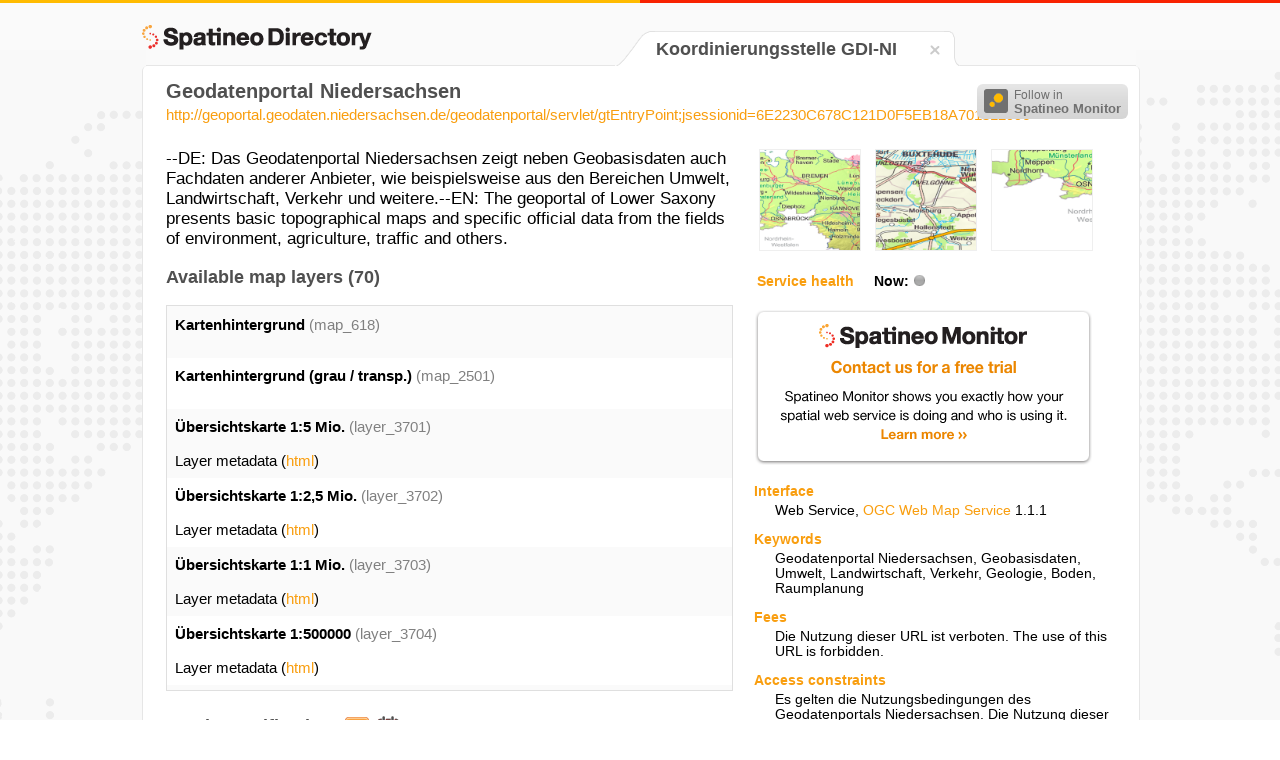

--- FILE ---
content_type: text/html;charset=UTF-8
request_url: https://directory.spatineo.com/service/384/
body_size: 43435
content:
<!DOCTYPE html>
<html>

<head>
<meta name="viewport" content="initial-scale=1.0, user-scalable=no" />
<meta charset="utf-8" />
<meta name="Description" content="Spatineo Directory page containing service metadata and availability information about WMS type Web Service 'Geodatenportal Niedersachsen' provided by Koordinierungsstelle GDI-NI."/>
<title>Geodatenportal Niedersachsen - Spatineo Directory</title>
<link rel="shortcut icon" href="/favicon.ico"/>
<link rel="apple-touch-icon" href="/apple-touch-icon.png" />
<link rel="feed" href="https://monitor.spatineo.com/api/public/notifications/384/" title="Changes as Atom feed"/>
<link rel="home" href="https://directory.spatineo.com/"/>
<link rel="canonical" href="https://directory.spatineo.com/service/384/" />
<link rel="publisher" href="https://plus.google.com/103325145443709392720" />
<link rel="sitemap" href="/sitemap.xml" type="application/xml" />
<link rel="stylesheet" type="text/css" href="../../directory-20150729.css" />
<link rel="stylesheet" type="text/css" href="../../lib/lightbox/css/lightbox.css" />
<style>
	.eaafterat:before {
		content: 'lgln.niedersachsen.de';
	}
	.eabeforeat:before {
		content: 'gdi';
	}
	.attainline:before {
		content: '@';
	}
</style>
<script type="text/javascript" src="//cdnjs.cloudflare.com/ajax/libs/jquery/1.8.3/jquery.min.js"></script>
<script type="text/javascript" src="//cdnjs.cloudflare.com/ajax/libs/jquery-cookie/1.4.1/jquery.cookie.min.js"></script>
<script type="text/javascript" src="//cdnjs.cloudflare.com/ajax/libs/modernizr/2.6.2/modernizr.min.js"></script>
<script type="text/javascript" src="//cdnjs.cloudflare.com/ajax/libs/showdown/0.3.1/showdown.min.js"></script>
<script type="text/javascript" src="//cdnjs.cloudflare.com/ajax/libs/moment.js/2.0.0/moment.min.js"></script>
<script type="text/javascript" src="//cdnjs.cloudflare.com/ajax/libs/underscore.js/1.4.4/underscore-min.js"></script>
<script type="text/javascript" src="../../lib/lightbox/js/lightbox.js"></script>

<script type="text/javascript">
$(document).ready(function() {

	var now = moment();

	function calculateAvailability(dim) {
		var avail = dim.hoursUp / (dim.hoursDown + dim.hoursMaintenance + dim.hoursUp) * 100.0;
		return Math.round(avail*10.0) / 10.0;
	}

	function calculateTime(dim) {
		if (dim > 24) {
			return (Math.round(dim / 24 * 10.0) / 10.0) + " days";
		} else {
			return (Math.round(dim * 10.0) / 10.0) + " hours";
		}

	}

	function addAvailabilityInformation(x, tbody) {

		// Calculate availability
		var availability = $('<tr></tr>');
		availability.append( $('<td class="row_label"></td>').text('Availability') );
		availability.append( $('<td></td>').text( calculateAvailability(x.week) +"%" ) );
		availability.append( $('<td></td>').text( calculateAvailability(x.year) +"%" ) );

		var downtime = $('<tr></tr>');
		downtime.append( $('<td class="row_label"></td>').text('Total downtime') );
		downtime.append( $('<td></td>').text( calculateTime(x.week.hoursDown + x.week.hoursMaintenance) ) );
		downtime.append( $('<td></td>').text( calculateTime(x.year.hoursDown + x.year.hoursMaintenance) ) );

		var maintenance = $('<tr></tr>');
		maintenance.append( $('<td class="row_label"></td>').text('Pre-announced service interruptions') );
		maintenance.append( $('<td></td>').text( calculateTime(x.week.hoursMaintenance) ) );
		maintenance.append( $('<td></td>').text( calculateTime(x.year.hoursMaintenance) ) );

		var unexpected = $('<tr></tr>', { 'class': 'highlighted' });
		unexpected.append( $('<td class="row_label"></td>').text('Unexpected downtime') );
		unexpected.append( $('<td></td>').text( calculateTime(x.week.hoursDown) ) );
		unexpected.append( $('<td></td>').text( calculateTime(x.year.hoursDown) ) );

		tbody.append(availability);
		tbody.append(downtime);
		tbody.append(maintenance);
		tbody.append(unexpected);
	}

	$.ajax('https://monitor.spatineo.com/api/public/serviceAvailability', {
		type: 'GET',
		dataType: 'jsonp',
		data: { WMS: 384 },
		success: function(data, status) {
			if ((status == 'success' || status == 'notmodified') && data.status == 'OK') {
				var x = data.result[0];

				$('#health_indicator').addClass(x.status.toLowerCase()).attr('title', x.status);

				if (x.week != undefined && x.year != undefined) {
					var thead = $('.health_table thead tr');
					thead.append( $('<th></th>', { 'class': 'week' }).text('Last 7 days'));
					thead.append( $('<th></th>', { 'class': 'year' }).text('Year '+new Date().getFullYear()));

					addAvailabilityInformation(x, $('.health_table tbody'));
				}

			} else {
				$('#health_indicator').addClass('unknown').attr('title', 'UNKNOWN');
			}
		}
	})

	$.ajax('https://monitor.spatineo.com/api/public/notifications/384/json', {
		type: 'GET',
		dataType: 'jsonp',
		success: function(data, status) {
			if (!data) return;


			if (data.entries) {
				var notifications = [];

				notifications = _.filter(data.entries, function(e) { return e.type == 'userNotification'; });

				// Find latest maintenance break: filter those which have not ended yet, then order by start time
				var tmp = _.filter(data.entries, function(e) { return e.type == 'serviceEvent' && now.isBefore(e.end); });
				tmp = _.sortBy(tmp, function(e) { return moment(e.start).unix() });
				if (tmp.length > 0) {
					setMaintenanceBreak(tmp[0]);
				}

				// Add notifications
				_.each(notifications, addNotification);
			}

			if (data.publisher && data.publisher.title) {
				$('#provider_unverified').hide();
			}

		}
	});

	function setMaintenanceBreak(entry)
	{
		var element = $('#maintenance_notification');

		var content = $('<div></div>').addClass('content');
		var converter = new Showdown.converter();
		var html = converter.makeHtml(entry.content);
		// Strip id="bar" attribute from tags
		html = html.replace(/(<[a-zA-Z][a-zA-Z0-9]*) id="[^""]*"(>)/g, '$1$2');
		content.append(html);

		content.hide();
		element.click(function() {
			content.slideToggle();
		});

		var time;
		var absTime;
		if (entry.type == 'serviceEvent' && entry.start && entry.end) {
			var start = moment(entry.start);
			var end = moment(entry.end);

			var scheduledForText;

			if (start.isBefore(now) && end.isAfter(now)) {
				// Currently active
				element.addClass('active');
				time = $('<div></div>').addClass('affects_time');
				time.text('Pre-announced maintenance is in effect, ends '+end.from(now));
				content.show();

				scheduledForText = 'Scheduled for '+start.format('LLL')+' until '+end.format('LLL');
			} else {
				var inText = start.from(now);
				inText = inText.charAt(0).toUpperCase()+inText.substring(1);
				scheduledForText = inText+', from '+start.format('LLL')+' until '+end.format('LLL');
			}

			absTime = $('<div></div>').addClass('maintenance_times').text(scheduledForText);
		}

		if (entry.publish) {
			var published = $('<div></div>').addClass('publish_time').text('Published '+moment(entry.publish).format('LL'));
			content.append(published);
		}

		var titleHolder = $('<div></div>').addClass('title');
		if (time) titleHolder.append(time);
		titleHolder.append($('<h3></h3>').text(entry.title));
		if (absTime) titleHolder.append(absTime);

		element.append(titleHolder);
		element.append(content);

		element.show();
	}

	var notifications = 0;

	function addNotification(entry)
	{
		$('#service_notifications #notifications_scroller').show();
		$('#service_notifications #no_notifications').hide();

		var element = $('<div></div>').addClass('entry').addClass(entry.type);
		element.addClass( (notifications % 2) == 0 ? 'even' : 'odd');

		var title = $('<h3></h3>').text(entry.title);

		var content = $('<div></div>').addClass('content');
		var converter = new Showdown.converter();
		var html = converter.makeHtml(entry.content);
		// Strip id="bar" attribute from tags
		html = html.replace(/(<[a-zA-Z][a-zA-Z0-9]*) id="[^""]*"(>)/g, '$1$2');
		content.append(html);

		var published;
		if (entry.publish) {
			published = $('<div></div>').addClass('publish_time').text('Published '+moment(entry.publish).format('LL'));
		}

		element.append(title);
		element.append(content);
		if (published) element.append(published);
		$('#service_notifications .notifications').append(element);

		// Update the header
		notifications++;
		$('#service_notifications #header_container #header').text('Service notifications ('+notifications+')');
	}

	function navigateToSearch(){
		var lang = $.cookie('spatineo_language');
		var homeUrl = 'https://directory.spatineo.com/';
		if (!lang) {
			lang = 'en';
		}
		if (lang != 'en') {
			homeUrl += lang + '/';
		}
		window.location = homeUrl;
	}

	$('#directory_home, #tab_close').click(function(){
			navigateToSearch();
	});


});
</script>
<script>
  (function(i,s,o,g,r,a,m){i['GoogleAnalyticsObject']=r;i[r]=i[r]||function(){
  (i[r].q=i[r].q||[]).push(arguments)},i[r].l=1*new Date();a=s.createElement(o),
  m=s.getElementsByTagName(o)[0];a.async=1;a.src=g;m.parentNode.insertBefore(a,m)
  })(window,document,'script','//www.google-analytics.com/analytics.js','ga');

  ga('create', 'UA-21595267-7', 'auto');
  ga('send', 'pageview');
</script>
<script type="text/javascript">
	  var addThisId = 'pubid=ra-507b1ac8777e0d46';
		var addthis_config = {
        "data_track_addressbar":false,
        "data_track_clickback": false,
        'data_ga_property': 'UA-21595267-7',
        'data_ga_social' : true
        };
		(function() {
			var addThis = document.createElement('script'); addThis.type = 'text/javascript'; addThis.async = true;
			addThis.src = 'https://s7.addthis.com/js/300/addthis_widget.js#'+addThisId;
			var s = document.getElementsByTagName('script')[0];
			s.parentNode.insertBefore(addThis, s);
		})();
</script>
<script type="text/javascript">
		/* * * CONFIGURATION VARIABLES: EDIT BEFORE PASTING INTO YOUR WEBPAGE * * */
		var disqus_shortname = 'spatineodirectory'; // required: replace example with your forum shortname

		/* * * DON'T EDIT BELOW THIS LINE * * */
		(function() {
			var dsq = document.createElement('script'); dsq.type = 'text/javascript'; dsq.async = true;
			dsq.src = '//' + disqus_shortname + '.disqus.com/embed.js';
			var s = document.getElementsByTagName('script')[0];
			s.parentNode.insertBefore(dsq, s);
		})();
</script>
</head>
<body>
	<div id="header_stripe_left"></div>
	<div id="header_stripe_right"></div>
	<div id="background_container">

		<div id="page_container">
			<h3 id="directory_home" title="Spatineo Directory"><span class="directory_logo"></span></h3>
			<div id="tab_container">
				<table id="tab_table">
					<tr class="bg_color_row">
						<td id="tab_left_top"></td>
						<td id="tab_left_side"></td>
						<td id="tab_content">
							<h2 class="provider_name">
									Koordinierungsstelle GDI-NI
								
							</h2>
						</td>
						<td id="tab_content_close">
							<div id="tab_close" title="Search for more"><span class="close_icon"></span></div>
						</td>
						<td id="tab_right_side"></td>
						<td id="tab_right_top"></td>
					</tr>
				</table>

			</div>
			<div id="content_container">
				<div id="sharing_buttons">
						<!-- AddThis Button BEGIN -->
						<div class="addthis_toolbox addthis_default_style">
							<a class="addthis_button_preferred_1"></a>
							<a class="addthis_button_preferred_2"></a>
							<a class="addthis_button_preferred_3"></a>
							<a class="addthis_button_preferred_4"></a>
							<a class="addthis_button_compact"></a>
							<a class="addthis_counter addthis_bubble_style"></a>
						</div>
						<!-- AddThis Button END -->
						<button class="btn-follow" type="button" onclick="location.href='https://monitor.spatineo.com/#/monitoring/metrics?followService=384'">
							<span class="follow-icon"></span>
							<span class="follow-text">
								Follow in<br><strong>Spatineo Monitor</strong>
							</span>
						</button>
				</div>
				<div id="content_inner" itemscope
					itemtype="http://schema.org/SoftwareApplication/WebService">

					<div id="service_title">
					  <h1 itemprop="name">
						  Geodatenportal Niedersachsen
					  </h1>
					  <p class="service_access_point" itemprop="url">
						  <a href="http://geoportal.geodaten.niedersachsen.de/geodatenportal/servlet/gtEntryPoint;jsessionid=6E2230C678C121D0F5EB18A701312996?SERVICE=WMS&amp;REQUEST=GetCapabilities">http://geoportal.geodaten.niedersachsen.de/geodatenportal/servlet/gtEntryPoint;jsessionid=6E2230C678C121D0F5EB18A701312996</a>
					  </p>
		  		</div>

					<div id="right_content">
						<div id="right_inner">
						<div id="preview_container">

								<span class="thumb_container" itemprop="screenshot" itemscope
									itemtype="http://schema.org/ImageObject">
									<a href="/service/384/images/1" title="map_618" rel="lightbox[preview]"><img src="/service/384/images/1" width="100" itemprop="contentUrl" alt="map_618"/></a>
								</span>


								<span class="thumb_container" itemprop="screenshot" itemscope
									itemtype="http://schema.org/ImageObject">
									<a href="/service/384/images/2" title="map_618" rel="lightbox[preview]"><img src="/service/384/images/2" width="100" itemprop="contentUrl" alt="map_618"/></a>
								</span>


								<span class="thumb_container" itemprop="screenshot" itemscope
									itemtype="http://schema.org/ImageObject">
									<a href="/service/384/images/3" title="map_618" rel="lightbox[preview]"><img src="/service/384/images/3" width="100" itemprop="contentUrl" alt="map_618"/></a>
								</span>

						</div>
						<div id="service_health_container">
							<table class="health_table">
							  <thead>
								<tr>
									<th class="health"><span class="heading">Service health</span> Now:<span
										class="health_now_indicator" id="health_indicator"></span></th>
								</tr>
							  </thead>
							  <tbody></tbody>

							</table>
						</div>

						<div id="monitor_ad_container">
							<a href="https://www.spatineo.com/monitoring/"><span id="spatineo_monitor_ad"></span></a>
						</div>

						<div id="service_info_container">
							<dl class="service_info">
								<dt class="heading">Interface</dt>
								<dd>

									<span itemprop="applicationCategory">Web Service</span>,
											<a href="https://www.opengeospatial.org/standards/wms">
												<span
													itemprop="applicationSubCategory">OGC Web Map Service</span></a>
											<span
													itemprop="softwareVersion">1.1.1</span>
								</dd>




								<dt class="heading">Keywords</dt>
								<dd itemprop="keywords">
									<span class="keyword">Geodatenportal Niedersachsen</span>,
									<span class="keyword">Geobasisdaten</span>,
									<span class="keyword">Umwelt</span>,
									<span class="keyword">Landwirtschaft</span>,
									<span class="keyword">Verkehr</span>,
									<span class="keyword">Geologie</span>,
									<span class="keyword">Boden</span>,
									<span class="keyword">Raumplanung</span>
								</dd>

								<dt class="heading">Fees</dt>
								<dd>
								Die Nutzung dieser URL ist verboten. The use of this URL is forbidden.
</dd>

								<dt class="heading">Access constraints</dt>
								<dd itemprop="permissions">
								Es gelten die Nutzungsbedingungen des Geodatenportals Niedersachsen. Die Nutzung dieser URL ist allein der Koordinierungsstelle GDI-NI erlaubt.
</dd>


								<dt class="heading">Data provider</dt>
								<dd class="provider_info" itemprop="provider" itemscope
									itemtype="http://schema.org/Organization">
									<p>
										<span class="provider_name" itemprop="name">
								Koordinierungsstelle GDI-NI
</span><span id="provider_unverified"> (unverified)</span>
									</p>
									<p>Contact information:</p>
									<div class="contact_info">
										<div itemprop="contactPoint" itemscope
											itemtype="http://schema.org/ContactPoint">
											<p itemprop="name">Anja Loddenkemper</p>
											<p>Koordinierungsstelle GDI-NI</p>
										</div>
										<div itemprop="address" itemscope
											itemtype="http://schema.org/PostalAddress">
											<p>
												postalisch:<br/>
												<span itemprop="streetAddress">Podbielskistr. 331</span>,
												<span itemprop="postalCode">30659</span>
												<span itemprop="addressLocality">Hannover</span>,
												<span itemprop="addressCountry">DE</span>
											</p>
									</div>
									<p>
										Email:&nbsp;<span itemprop="email"><span class="eabeforeat"></span><span class="attainline"></span><span class="eaafterat"></span></span>
									</p>
									<p>
										Phone:&nbsp;<span itemprop="telephone">+49 511 64609 380</span>
									</p>
									</div>
								</dd>

							</dl>
						</div>

						<div id="gads_container">
							<h3>Ads by Google</h3>
							<script async src="//pagead2.googlesyndication.com/pagead/js/adsbygoogle.js"></script>
							<!-- Directory_unit -->
							<ins class="adsbygoogle"
							     style="display:inline-block;width:336px;height:280px"
							     data-ad-client="ca-pub-5961997581153404"
							     data-ad-slot="5787972260"></ins>
							<script>
							(adsbygoogle = window.adsbygoogle || []).push({});
							</script>
						</div>
					</div>
					</div>
					<div id="left_content">

						<div id="maintenance_notification" style="display:none">
						</div>
						<div id="service_description" itemprop="description">
							<p>--DE: Das Geodatenportal Niedersachsen zeigt neben Geobasisdaten auch Fachdaten anderer Anbieter, wie beispielsweise aus den Bereichen Umwelt, Landwirtschaft, Verkehr und weitere.--EN: The geoportal of Lower Saxony presents basic topographical maps and specific official data from the fields of environment, agriculture, traffic and others.</p>
						</div>

						<div id="layer_container">
							<h3>Available map layers&nbsp;(70)</h3>
							<div id="layer_table_scroller">
								<div id="layer_table">
									<div id="spatineo_offering_map_618" class="row even">
										<p class="layer_identifier">
											<span itemprop="name" class="layer_title">Kartenhintergrund</span>
											<span class="layer_name">(map_618)</span>
										</p>
									</div>
									<div id="spatineo_offering_map_2501" class="row odd">
										<p class="layer_identifier">
											<span itemprop="name" class="layer_title">Kartenhintergrund (grau / transp.)</span>
											<span class="layer_name">(map_2501)</span>
										</p>
									</div>
									<div id="spatineo_offering_layer_3701" class="row even">
										<p class="layer_identifier">
											<span itemprop="name" class="layer_title">Übersichtskarte 1:5 Mio.</span>
											<span class="layer_name">(layer_3701)</span>
										</p>
										<div class="layer_metadata">
										Layer metadata (<a href="http://geoportal.geodaten.niedersachsen.de/harvest?uuid=f9c301ce-5196-4d7e-bd19-32ae137f3f96"
											class="layer_metadata_link">html</a>)
										</div>
									</div>
									<div id="spatineo_offering_layer_3702" class="row odd">
										<p class="layer_identifier">
											<span itemprop="name" class="layer_title">Übersichtskarte 1:2,5 Mio.</span>
											<span class="layer_name">(layer_3702)</span>
										</p>
										<div class="layer_metadata">
										Layer metadata (<a href="http://geoportal.geodaten.niedersachsen.de/harvest?uuid=81b70e9f-179e-4c11-949d-ba291d07da1b"
											class="layer_metadata_link">html</a>)
										</div>
									</div>
									<div id="spatineo_offering_layer_3703" class="row even">
										<p class="layer_identifier">
											<span itemprop="name" class="layer_title">Übersichtskarte 1:1 Mio.</span>
											<span class="layer_name">(layer_3703)</span>
										</p>
										<div class="layer_metadata">
										Layer metadata (<a href="http://geoportal.geodaten.niedersachsen.de/harvest?uuid=f194f71c-ccff-40b6-accd-dcb9cbd20d9d"
											class="layer_metadata_link">html</a>)
										</div>
									</div>
									<div id="spatineo_offering_layer_3704" class="row odd">
										<p class="layer_identifier">
											<span itemprop="name" class="layer_title">Übersichtskarte 1:500000</span>
											<span class="layer_name">(layer_3704)</span>
										</p>
										<div class="layer_metadata">
										Layer metadata (<a href="http://geoportal.geodaten.niedersachsen.de/harvest?uuid=f9c301ce-5196-4d7e-bd19-32ae137f3f96"
											class="layer_metadata_link">html</a>)
										</div>
									</div>
									<div id="spatineo_offering_layer_3705" class="row even">
										<p class="layer_identifier">
											<span itemprop="name" class="layer_title">Topogr. Karte 1:100000</span>
											<span class="layer_name">(layer_3705)</span>
										</p>
										<div class="layer_metadata">
										Layer metadata (<a href="http://geoportal.geodaten.niedersachsen.de/harvest?uuid=f9c301ce-5196-4d7e-bd19-32ae137f3f96"
											class="layer_metadata_link">html</a>)
										</div>
									</div>
									<div id="spatineo_offering_layer_3707" class="row odd">
										<p class="layer_identifier">
											<span itemprop="name" class="layer_title">Digit. Topogr. Karte 1:50000</span>
											<span class="layer_name">(layer_3707)</span>
										</p>
										<div class="layer_metadata">
										Layer metadata (<a href="http://geoportal.geodaten.niedersachsen.de/harvest?uuid=74dc9a8c-2395-4083-badf-4f60281ec4a8"
											class="layer_metadata_link">html</a>)
										</div>
									</div>
									<div id="spatineo_offering_layer_3708" class="row even">
										<p class="layer_identifier">
											<span itemprop="name" class="layer_title">Digit. Topogr. Karte 1:25000</span>
											<span class="layer_name">(layer_3708)</span>
										</p>
										<div class="layer_metadata">
										Layer metadata (<a href="http://geoportal.geodaten.niedersachsen.de/harvest?uuid=59026c9e-0837-47fe-9c22-404cdb12af70"
											class="layer_metadata_link">html</a>)
										</div>
									</div>
									<div id="spatineo_offering_layer_3709" class="row odd">
										<p class="layer_identifier">
											<span itemprop="name" class="layer_title">Digit. Straßenkarte 1:10000</span>
											<span class="layer_name">(layer_3709)</span>
										</p>
										<div class="layer_metadata">
										Layer metadata (<a href="http://geoportal.geodaten.niedersachsen.de/harvest?uuid=bdbb2bcb-152a-4968-814a-29588bca9177"
											class="layer_metadata_link">html</a>)
										</div>
									</div>
									<div id="spatineo_offering_layer_3710" class="row even">
										<p class="layer_identifier">
											<span itemprop="name" class="layer_title">Amtliche Karte 1:5000</span>
											<span class="layer_name">(layer_3710)</span>
										</p>
										<div class="layer_metadata">
										Layer metadata (<a href="http://geoportal.geodaten.niedersachsen.de/harvest?uuid=969adb9d-e145-41ea-b37a-bb4ee30be54c"
											class="layer_metadata_link">html</a>)
										</div>
									</div>
									<div id="spatineo_offering_layer_3713" class="row odd">
										<p class="layer_identifier">
											<span itemprop="name" class="layer_title">Digit. Orthophoto</span>
											<span class="layer_name">(layer_3713)</span>
										</p>
										<div class="layer_metadata">
										Layer metadata (<a href="http://geoportal.geodaten.niedersachsen.de/harvest?uuid=17f9d557-37b8-4932-81e3-17f728f0dba3"
											class="layer_metadata_link">html</a>)
										</div>
									</div>
									<div id="spatineo_offering_layer_3714" class="row even">
										<p class="layer_identifier">
											<span itemprop="name" class="layer_title">Überesichtskarte 1:5 Mio.</span>
											<span class="layer_name">(layer_3714)</span>
										</p>
									</div>
									<div id="spatineo_offering_layer_3715" class="row odd">
										<p class="layer_identifier">
											<span itemprop="name" class="layer_title">Übersichtskarte 1:2,5 Mio.</span>
											<span class="layer_name">(layer_3715)</span>
										</p>
									</div>
									<div id="spatineo_offering_layer_3716" class="row even">
										<p class="layer_identifier">
											<span itemprop="name" class="layer_title">Übersichtskarte 1:1 Mio.</span>
											<span class="layer_name">(layer_3716)</span>
										</p>
									</div>
									<div id="spatineo_offering_layer_3717" class="row odd">
										<p class="layer_identifier">
											<span itemprop="name" class="layer_title">Übersichtskarte 1:500000</span>
											<span class="layer_name">(layer_3717)</span>
										</p>
									</div>
									<div id="spatineo_offering_layer_3718" class="row even">
										<p class="layer_identifier">
											<span itemprop="name" class="layer_title">Topogr. Karte 1:100000</span>
											<span class="layer_name">(layer_3718)</span>
										</p>
									</div>
									<div id="spatineo_offering_layer_3720" class="row odd">
										<p class="layer_identifier">
											<span itemprop="name" class="layer_title">Digit. Topogr. Karte 1:50000</span>
											<span class="layer_name">(layer_3720)</span>
										</p>
									</div>
									<div id="spatineo_offering_layer_3721" class="row even">
										<p class="layer_identifier">
											<span itemprop="name" class="layer_title">Digit. Topogr. Karte 1:25000</span>
											<span class="layer_name">(layer_3721)</span>
										</p>
									</div>
									<div id="spatineo_offering_layer_3722" class="row odd">
										<p class="layer_identifier">
											<span itemprop="name" class="layer_title">Digit. Straßenkarte 1:10000</span>
											<span class="layer_name">(layer_3722)</span>
										</p>
									</div>
									<div id="spatineo_offering_layer_3723" class="row even">
										<p class="layer_identifier">
											<span itemprop="name" class="layer_title">Amtliche Karte 1:5000</span>
											<span class="layer_name">(layer_3723)</span>
										</p>
									</div>
									<div id="spatineo_offering_layer_3724" class="row odd">
										<p class="layer_identifier">
											<span itemprop="name" class="layer_title">Übersichtskarte 1:5 Mio.</span>
											<span class="layer_name">(layer_3724)</span>
										</p>
									</div>
									<div id="spatineo_offering_layer_3725" class="row even">
										<p class="layer_identifier">
											<span itemprop="name" class="layer_title">Übersichtskarte 1:2,5 Mio.</span>
											<span class="layer_name">(layer_3725)</span>
										</p>
									</div>
									<div id="spatineo_offering_layer_3726" class="row odd">
										<p class="layer_identifier">
											<span itemprop="name" class="layer_title">Übersichtskarte 1:1 Mio.</span>
											<span class="layer_name">(layer_3726)</span>
										</p>
									</div>
									<div id="spatineo_offering_layer_3727" class="row even">
										<p class="layer_identifier">
											<span itemprop="name" class="layer_title">Übersichtskarte 1:500000</span>
											<span class="layer_name">(layer_3727)</span>
										</p>
									</div>
									<div id="spatineo_offering_layer_3728" class="row odd">
										<p class="layer_identifier">
											<span itemprop="name" class="layer_title">Topogr. Karte 1:100000</span>
											<span class="layer_name">(layer_3728)</span>
										</p>
									</div>
									<div id="spatineo_offering_layer_3730" class="row even">
										<p class="layer_identifier">
											<span itemprop="name" class="layer_title">Digit. Topogr. Karte 1:50000</span>
											<span class="layer_name">(layer_3730)</span>
										</p>
									</div>
									<div id="spatineo_offering_layer_3731" class="row odd">
										<p class="layer_identifier">
											<span itemprop="name" class="layer_title">Digit. Topogr. Karte 1:25000</span>
											<span class="layer_name">(layer_3731)</span>
										</p>
									</div>
									<div id="spatineo_offering_layer_3732" class="row even">
										<p class="layer_identifier">
											<span itemprop="name" class="layer_title">Digit. Straßenkarte 1:10000</span>
											<span class="layer_name">(layer_3732)</span>
										</p>
									</div>
									<div id="spatineo_offering_layer_3733" class="row odd">
										<p class="layer_identifier">
											<span itemprop="name" class="layer_title">Amtliche Karte 1:5000</span>
											<span class="layer_name">(layer_3733)</span>
										</p>
									</div>
									<div id="spatineo_offering_layer_1468" class="row even">
										<p class="layer_identifier">
											<span itemprop="name" class="layer_title">Staatsgrenze (12sm-Grenze)</span>
											<span class="layer_name">(layer_1468)</span>
										</p>
									</div>
									<div id="spatineo_offering_layer_1469" class="row odd">
										<p class="layer_identifier">
											<span itemprop="name" class="layer_title">Grenzpunkte</span>
											<span class="layer_name">(layer_1469)</span>
										</p>
									</div>
									<div id="spatineo_offering_layer_1471" class="row even">
										<p class="layer_identifier">
											<span itemprop="name" class="layer_title">Weitere Grenzen u. Linien</span>
											<span class="layer_name">(layer_1471)</span>
										</p>
									</div>
									<div id="spatineo_offering_layer_1470" class="row odd">
										<p class="layer_identifier">
											<span itemprop="name" class="layer_title">Tiefwasserreede (Zust. NI)</span>
											<span class="layer_name">(layer_1470)</span>
										</p>
									</div>
									<div id="spatineo_offering_layer_1472" class="row even">
										<p class="layer_identifier">
											<span itemprop="name" class="layer_title">Grenze Binnenwasserstr.</span>
											<span class="layer_name">(layer_1472)</span>
										</p>
									</div>
									<div id="spatineo_offering_layer_1473" class="row odd">
										<p class="layer_identifier">
											<span itemprop="name" class="layer_title">Bereich Emsmündung</span>
											<span class="layer_name">(layer_1473)</span>
										</p>
									</div>
									<div id="spatineo_offering_layer_1474" class="row even">
										<p class="layer_identifier">
											<span itemprop="name" class="layer_title">Grenzbereich Emsmündung</span>
											<span class="layer_name">(layer_1474)</span>
										</p>
									</div>
									<div id="spatineo_offering_layer_1475" class="row odd">
										<p class="layer_identifier">
											<span itemprop="name" class="layer_title">Linie Zusatzabkommen</span>
											<span class="layer_name">(layer_1475)</span>
										</p>
									</div>
									<div id="spatineo_offering_layer_1476" class="row even">
										<p class="layer_identifier">
											<span itemprop="name" class="layer_title">Gebiet mit nds. Recht</span>
											<span class="layer_name">(layer_1476)</span>
										</p>
									</div>
									<div id="spatineo_offering_layer_1477" class="row odd">
										<p class="layer_identifier">
											<span itemprop="name" class="layer_title">Wasserpolizeilicher Bereich</span>
											<span class="layer_name">(layer_1477)</span>
										</p>
									</div>
									<div id="spatineo_offering_layer_1478" class="row even">
										<p class="layer_identifier">
											<span itemprop="name" class="layer_title">Wasserpolizeil. Grenzen zum Küstenmeer</span>
											<span class="layer_name">(layer_1478)</span>
										</p>
									</div>
									<div id="spatineo_offering_layer_1479" class="row odd">
										<p class="layer_identifier">
											<span itemprop="name" class="layer_title">zuständige Bundesländer</span>
											<span class="layer_name">(layer_1479)</span>
										</p>
									</div>
									<div id="spatineo_offering_layer_1480" class="row even">
										<p class="layer_identifier">
											<span itemprop="name" class="layer_title">Grenze Wasser- u. Schifffahrtsdirektionen Nordwest u. Nord</span>
											<span class="layer_name">(layer_1480)</span>
										</p>
									</div>
									<div id="spatineo_offering_layer_1481" class="row odd">
										<p class="layer_identifier">
											<span itemprop="name" class="layer_title">Nationalpark Nds. Wattenmeer</span>
											<span class="layer_name">(layer_1481)</span>
										</p>
									</div>
									<div id="spatineo_offering_layer_1482" class="row even">
										<p class="layer_identifier">
											<span itemprop="name" class="layer_title">Feldblöcke</span>
											<span class="layer_name">(layer_1482)</span>
										</p>
									</div>
									<div id="spatineo_offering_layer_1484" class="row odd">
										<p class="layer_identifier">
											<span itemprop="name" class="layer_title">Feldblockinseln</span>
											<span class="layer_name">(layer_1484)</span>
										</p>
										<div class="layer_metadata">
										Layer metadata (<a href="http://geoportal.geodaten.niedersachsen.de/harvest?uuid=670f594b-4cc3-4096-b8f7-8507e0548a43"
											class="layer_metadata_link">html</a>)
										</div>
									</div>
									<div id="spatineo_offering_layer_1483" class="row even">
										<p class="layer_identifier">
											<span itemprop="name" class="layer_title">Landschaftselemente</span>
											<span class="layer_name">(layer_1483)</span>
										</p>
										<div class="layer_metadata">
										Layer metadata (<a href="http://geoportal.geodaten.niedersachsen.de/harvest?uuid=c0f447eb-151b-42a7-bdd0-e99b1062f67c"
											class="layer_metadata_link">html</a>)
										</div>
									</div>
									<div id="spatineo_offering_layer_1805" class="row odd">
										<p class="layer_identifier">
											<span itemprop="name" class="layer_title">Amtsbezirke Agrarförderung</span>
											<span class="layer_name">(layer_1805)</span>
										</p>
										<div class="layer_metadata">
										Layer metadata (<a href="http://geoportal.geodaten.niedersachsen.de/harvest?uuid=174fb154-444f-4101-80eb-05cc101b9500"
											class="layer_metadata_link">html</a>)
										</div>
									</div>
									<div id="spatineo_offering_layer_1806" class="row even">
										<p class="layer_identifier">
											<span itemprop="name" class="layer_title">Dorferneuerung</span>
											<span class="layer_name">(layer_1806)</span>
										</p>
										<div class="layer_metadata">
										Layer metadata (<a href="http://geoportal.geodaten.niedersachsen.de/harvest?uuid=e695c59e-b59e-42cb-8ad3-151d42a9cfb6"
											class="layer_metadata_link">html</a>)
										</div>
									</div>
									<div id="spatineo_offering_layer_1809" class="row odd">
										<p class="layer_identifier">
											<span itemprop="name" class="layer_title">Neuvermessungsgebiete</span>
											<span class="layer_name">(layer_1809)</span>
										</p>
										<div class="layer_metadata">
										Layer metadata (<a href="http://geoportal.geodaten.niedersachsen.de/harvest?uuid=62aa2fca-a7e0-4b89-b95f-1d3951afd002"
											class="layer_metadata_link">html</a>)
										</div>
									</div>
									<div id="spatineo_offering_layer_1807" class="row even">
										<p class="layer_identifier">
											<span itemprop="name" class="layer_title">Stand der Flurbereinigung</span>
											<span class="layer_name">(layer_1807)</span>
										</p>
										<div class="layer_metadata">
										Layer metadata (<a href="http://geoportal.geodaten.niedersachsen.de/harvest?uuid=93c9f06a-2ba1-4b7c-be88-b513f7161a83"
											class="layer_metadata_link">html</a>)
										</div>
									</div>
									<div id="spatineo_offering_layer_1808" class="row odd">
										<p class="layer_identifier">
											<span itemprop="name" class="layer_title">Flurbereinigungsgebiete</span>
											<span class="layer_name">(layer_1808)</span>
										</p>
										<div class="layer_metadata">
										Layer metadata (<a href="http://geoportal.geodaten.niedersachsen.de/harvest?uuid=c18be673-dcc8-4332-8fde-06580c8c59cc"
											class="layer_metadata_link">html</a>)
										</div>
									</div>
									<div id="spatineo_offering_layer_2301" class="row even">
										<p class="layer_identifier">
											<span itemprop="name" class="layer_title">LROP (Stand: 2008)</span>
											<span class="layer_name">(layer_2301)</span>
										</p>
										<div class="layer_metadata">
										Layer metadata (<a href="http://www.ml.niedersachsen.de/download/3699"
											class="layer_metadata_link">link</a>)
										</div>
									</div>
									<div id="spatineo_offering_layer_1454" class="row odd">
										<p class="layer_identifier">
											<span itemprop="name" class="layer_title">Autobahnen</span>
											<span class="layer_name">(layer_1454)</span>
										</p>
									</div>
									<div id="spatineo_offering_layer_1455" class="row even">
										<p class="layer_identifier">
											<span itemprop="name" class="layer_title">Bundesstraßen</span>
											<span class="layer_name">(layer_1455)</span>
										</p>
									</div>
									<div id="spatineo_offering_layer_1456" class="row odd">
										<p class="layer_identifier">
											<span itemprop="name" class="layer_title">Landesstraßen</span>
											<span class="layer_name">(layer_1456)</span>
										</p>
									</div>
									<div id="spatineo_offering_layer_1457" class="row even">
										<p class="layer_identifier">
											<span itemprop="name" class="layer_title">Kreisstraßen</span>
											<span class="layer_name">(layer_1457)</span>
										</p>
									</div>
									<div id="spatineo_offering_layer_1460" class="row odd">
										<p class="layer_identifier">
											<span itemprop="name" class="layer_title">Netzknoten</span>
											<span class="layer_name">(layer_1460)</span>
										</p>
										<div class="layer_metadata">
										Layer metadata (<a href="http://geoportal.geodaten.niedersachsen.de/harvest?uuid=b374ad0e-119c-49ac-b398-dedb9bfd1118"
											class="layer_metadata_link">html</a>)
										</div>
									</div>
									<div id="spatineo_offering_layer_1461" class="row even">
										<p class="layer_identifier">
											<span itemprop="name" class="layer_title">Nullpunkte</span>
											<span class="layer_name">(layer_1461)</span>
										</p>
										<div class="layer_metadata">
										Layer metadata (<a href="http://geoportal.geodaten.niedersachsen.de/harvest?uuid=9b535e18-93c1-46a0-88ac-31354b74f562"
											class="layer_metadata_link">html</a>)
										</div>
									</div>
									<div id="spatineo_offering_layer_1448" class="row odd">
										<p class="layer_identifier">
											<span itemprop="name" class="layer_title">Verkehrsmengen Autobahn</span>
											<span class="layer_name">(layer_1448)</span>
										</p>
									</div>
									<div id="spatineo_offering_layer_1449" class="row even">
										<p class="layer_identifier">
											<span itemprop="name" class="layer_title">Verkehrsmengen Bundesstr.</span>
											<span class="layer_name">(layer_1449)</span>
										</p>
									</div>
									<div id="spatineo_offering_layer_1450" class="row odd">
										<p class="layer_identifier">
											<span itemprop="name" class="layer_title">Verkehrsmengen Landesstr.</span>
											<span class="layer_name">(layer_1450)</span>
										</p>
									</div>
									<div id="spatineo_offering_layer_1451" class="row even">
										<p class="layer_identifier">
											<span itemprop="name" class="layer_title">DTV- / SV-Werte Autobahn</span>
											<span class="layer_name">(layer_1451)</span>
										</p>
									</div>
									<div id="spatineo_offering_layer_1452" class="row odd">
										<p class="layer_identifier">
											<span itemprop="name" class="layer_title">DTV- / SV-Werte Bundesstr.</span>
											<span class="layer_name">(layer_1452)</span>
										</p>
										<div class="layer_metadata">
										Layer metadata (<a href="http://geoportal.geodaten.niedersachsen.de/copyright/1189787330954.txt"
											class="layer_metadata_link">link</a>)
										</div>
									</div>
									<div id="spatineo_offering_layer_1453" class="row even">
										<p class="layer_identifier">
											<span itemprop="name" class="layer_title">DTV- / SV-Werte Landesstr.</span>
											<span class="layer_name">(layer_1453)</span>
										</p>
									</div>
									<div id="spatineo_offering_layer_2402" class="row odd">
										<p class="layer_identifier">
											<span itemprop="name" class="layer_title">Flugplätze</span>
											<span class="layer_name">(layer_2402)</span>
										</p>
									</div>
									<div id="spatineo_offering_layer_2403" class="row even">
										<p class="layer_identifier">
											<span itemprop="name" class="layer_title">Verkehrsflughafen</span>
											<span class="layer_name">(layer_2403)</span>
										</p>
									</div>
									<div id="spatineo_offering_layer_2404" class="row odd">
										<p class="layer_identifier">
											<span itemprop="name" class="layer_title">Verkehrslandeplätze</span>
											<span class="layer_name">(layer_2404)</span>
										</p>
									</div>
									<div id="spatineo_offering_layer_2405" class="row even">
										<p class="layer_identifier">
											<span itemprop="name" class="layer_title">Sonderlandeplatz</span>
											<span class="layer_name">(layer_2405)</span>
										</p>
									</div>
									<div id="spatineo_offering_layer_2406" class="row odd">
										<p class="layer_identifier">
											<span itemprop="name" class="layer_title">Segelfluggelände</span>
											<span class="layer_name">(layer_2406)</span>
										</p>
									</div>
								</div>
							</div>
						</div>
						<div id="service_notifications">

							<div id="header_container">
								<h3 id="header">Service notifications </h3>
								<a href="https://monitor.spatineo.com/api/public/notifications/384/atom" title="Atom feed"><span class="feed_icon_large"></span></a><a href="https://monitor.spatineo.com/api/public/notifications/384/ical" title="Notifications as an iCal feed"><span class="ical_icon_large"></span></a>
							</div>

							<div id="notifications_scroller" style="display:none">
								<div class="notifications">
								</div>
							</div>

							<p id="no_notifications">
								There are currently no notifications for the service, click the feed icon to subscribe.
							</p>
						</div>
						<div class="page_metadata">
							<p>
								This page is generated by Spatineo from information provided by the service.
								Read the our <a href="https://www.spatineo.com/service-metadata-guide/">Service metadata guide</a> for tips on how to make your service page look better
								by improving the information content of the service metadata your service is providing.
							</p>
							<p>
								Last updated 2026-01-25 00:33:13 UTC. <!-- <a href="">Request a refresh</a>. -->
							</p>

						</div>
						<div id="comment_container">
							<div id="disqus_thread"></div>
						</div>
					</div>
				</div>
			</div>
			<div id="footer_placeholder"></div>
		</div>

		<div id="map_request_builder"></div>
	</div>
</body>
</html>


--- FILE ---
content_type: text/html; charset=utf-8
request_url: https://www.google.com/recaptcha/api2/aframe
body_size: 153
content:
<!DOCTYPE HTML><html><head><meta http-equiv="content-type" content="text/html; charset=UTF-8"></head><body><script nonce="LPXoAgPHgN3Q_koGE4CAcQ">/** Anti-fraud and anti-abuse applications only. See google.com/recaptcha */ try{var clients={'sodar':'https://pagead2.googlesyndication.com/pagead/sodar?'};window.addEventListener("message",function(a){try{if(a.source===window.parent){var b=JSON.parse(a.data);var c=clients[b['id']];if(c){var d=document.createElement('img');d.src=c+b['params']+'&rc='+(localStorage.getItem("rc::a")?sessionStorage.getItem("rc::b"):"");window.document.body.appendChild(d);sessionStorage.setItem("rc::e",parseInt(sessionStorage.getItem("rc::e")||0)+1);localStorage.setItem("rc::h",'1769905916962');}}}catch(b){}});window.parent.postMessage("_grecaptcha_ready", "*");}catch(b){}</script></body></html>

--- FILE ---
content_type: text/javascript; charset=utf-8
request_url: https://monitor.spatineo.com/api/public/notifications/384/json?callback=jQuery183046237526117402505_1769905914462&_=1769905914688
body_size: 192
content:
jQuery183046237526117402505_1769905914462 && jQuery183046237526117402505_1769905914462({
  "service": {
    "title": "Geodatenportal Niedersachsen"
  },
  "publisher": {
    "title": ""
  },
  "entries": [],
  "generated": "2026-02-01T00:31:55.647Z"
});

--- FILE ---
content_type: text/javascript; charset=utf-8
request_url: https://monitor.spatineo.com/api/public/serviceAvailability?callback=jQuery183046237526117402505_1769905914461&WMS=384&_=1769905914684
body_size: 166
content:
jQuery183046237526117402505_1769905914461 && jQuery183046237526117402505_1769905914461({
  "version": "1.0",
  "status": "OK",
  "result": [
    {
      "status": "ERROR",
      "statusMessage": "Unknown service"
    }
  ]
});